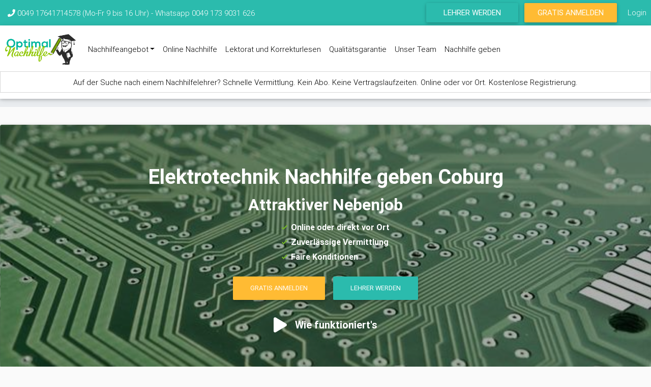

--- FILE ---
content_type: text/html; charset=utf-8
request_url: https://optimalnachhilfe.de/elektrotechnik-nachhilfe-geben-coburg
body_size: 11282
content:
<!DOCTYPE html PUBLIC "-//W3C//DTD XHTML+RDFa 1.0//EN" "http://www.w3.org/MarkUp/DTD/xhtml-rdfa-1.dtd">
<html xmlns="http://www.w3.org/1999/xhtml" xml:lang="de" version="XHTML+RDFa 1.0" dir="ltr" 
  xmlns:og="http://ogp.me/ns#"
  xmlns:content="http://purl.org/rss/1.0/modules/content/"
  xmlns:dc="http://purl.org/dc/terms/"
  xmlns:foaf="http://xmlns.com/foaf/0.1/"
  xmlns:rdfs="http://www.w3.org/2000/01/rdf-schema#"
  xmlns:sioc="http://rdfs.org/sioc/ns#"
  xmlns:sioct="http://rdfs.org/sioc/types#"
  xmlns:skos="http://www.w3.org/2004/02/skos/core#"
  xmlns:xsd="http://www.w3.org/2001/XMLSchema#">

<head profile="http://www.w3.org/1999/xhtml/vocab">

  <!-- Google tag (gtag.js) -->
    <script async src='https://www.googletagmanager.com/gtag/js?id=G-KRCCXG1F21'></script>
    <script>
      window.dataLayer = window.dataLayer || [];
      function gtag(){dataLayer.push(arguments);}
      gtag('js', new Date());

      gtag('config', 'G-KRCCXG1F21');
    </script>  <meta http-equiv="Content-Type" content="text/html; charset=utf-8" />
<link rel="shortcut icon" href="https://optimalnachhilfe.de/sites/optimalnachhilfe.de/files/favicon_3_0.png" type="image/png" />
<meta content="width=device-width, initial-scale=1.0" name="viewport" />
<meta name="description" content="Elektrotechnik Nachhilfe in Coburg geben Suchen Sie bei Ihnen in der Umgebung eine erfüllende Beschäftigung mit guter Bezahlung? Sie möchten viel mehr Studenten und Studentinnen, denen Sie Nachhilfe geben können? Dann schauen Sie sich um. Hier sind Sie genau richtig. Wann und wo Sie möchten vermitteln wir Ihnen unkompliziert Schüler, die Nachhilfe möchten." />
<meta name="keywords" content="Nachhilfe, Einzelunterricht, Nachhilfeunterricht" />
<meta name="generator" content="Drupal 7 (https://www.drupal.org)" />
<link rel="canonical" href="https://optimalnachhilfe.de/elektrotechnik-nachhilfe-geben-coburg" />
<link rel="shortlink" href="https://optimalnachhilfe.de/node/151522" />
<meta property="og:site_name" content="Nachhilfe und Prüfungsvorbereitung" />
<meta property="og:type" content="article" />
<meta property="og:url" content="https://optimalnachhilfe.de/elektrotechnik-nachhilfe-geben-coburg" />
<meta property="og:title" content="Elektrotechnik Nachhilfe geben Coburg" />
  <title>Elektrotechnik Nachhilfe geben Coburg</title>
  <link type="text/css" rel="stylesheet" href="https://optimalnachhilfe.de/sites/optimalnachhilfe.de/files/css/css_xE-rWrJf-fncB6ztZfd2huxqgxu4WO-qwma6Xer30m4.css" media="all" />
<link type="text/css" rel="stylesheet" href="https://optimalnachhilfe.de/sites/optimalnachhilfe.de/files/css/css__LeQxW73LSYscb1O__H6f-j_jdAzhZBaesGL19KEB6U.css" media="all" />
<link type="text/css" rel="stylesheet" href="https://optimalnachhilfe.de/sites/optimalnachhilfe.de/files/css/css_bk_SA6DV1XkCdQP_NBw0rfmxpPsoPWEgtyKs6ageoVM.css" media="all" />
<link type="text/css" rel="stylesheet" href="https://optimalnachhilfe.de/sites/optimalnachhilfe.de/files/css/css_e9Egjyh4N3ZOkwyWEi_HS_OJ2pnApZ7uJckuXpHx1-k.css" media="all" />
<style type="text/css" media="all">
<!--/*--><![CDATA[/*><!--*/
div.main-banner-wrapper{background-image:url(https://optimalnachhilfe.de/sites/optimalnachhilfe.de/files/styles/bannersmall/public/board-453758_640%20%281%29_0.jpg?itok=37VeG4lW);}@media (min-width:544px) and (max-width:992px){div.main-banner-wrapper{background-image:url(https://optimalnachhilfe.de/sites/optimalnachhilfe.de/files/styles/bannermedium/public/board-453758_640%20%281%29_0.jpg?itok=xBWoFxPL);}}@media  (min-width:992px){div.main-banner-wrapper{background-image:url(https://optimalnachhilfe.de/sites/optimalnachhilfe.de/files/styles/bannerlarge/public/board-453758_640%20%281%29_0.jpg?itok=BsRGOWMs);}}

/*]]>*/-->
</style>
<link type="text/css" rel="stylesheet" href="https://optimalnachhilfe.de/sites/optimalnachhilfe.de/files/css/css_FsjTmNJ3DrDyl7_X30spTx-iT6NRI3WwBPPqI9WSoXM.css" media="all" />
<link type="text/css" rel="stylesheet" href="https://optimalnachhilfe.de/sites/optimalnachhilfe.de/files/css/css_45FkjzQkebrFPyOs8wObHDcm8VNQUt0BU3brK4yLLcs.css" media="all" />
  <script type="text/javascript" src="https://ajax.googleapis.com/ajax/libs/jquery/3.3.1/jquery.min.js"></script>

  <script type="text/javascript" src="https://optimalnachhilfe.de/sites/optimalnachhilfe.de/files/js/js_KfL_Iy7S60OFT0rd6x5CW8Kb55RJMUuS0bi3JVzhc2s.js"></script>
<script type="text/javascript" src="//ajax.googleapis.com/ajax/libs/jquery/1.12.4/jquery.min.js"></script>
<script type="text/javascript">
<!--//--><![CDATA[//><!--
window.jQuery || document.write("<script src='/sites/all/modules/jquery_update/replace/jquery/1.12/jquery.min.js'>\x3C/script>")
//--><!]]>
</script>
<script type="text/javascript" src="https://optimalnachhilfe.de/sites/optimalnachhilfe.de/files/js/js_GOikDsJOX04Aww72M-XK1hkq4qiL_1XgGsRdkL0XlDo.js"></script>
<script type="text/javascript" src="//ajax.googleapis.com/ajax/libs/jqueryui/1.10.2/jquery-ui.min.js"></script>
<script type="text/javascript">
<!--//--><![CDATA[//><!--
window.jQuery.ui || document.write("<script src='/sites/all/modules/jquery_update/replace/ui/ui/minified/jquery-ui.min.js'>\x3C/script>")
//--><!]]>
</script>
<script type="text/javascript" src="https://optimalnachhilfe.de/sites/optimalnachhilfe.de/files/js/js_NpQFy4NWHBHFtoJaFKk6AseR-P7p_c-mnqnAKAvjj5g.js"></script>
<script type="text/javascript" src="https://optimalnachhilfe.de/sites/optimalnachhilfe.de/files/js/js_Z8mHe1WLJ13SQzqShf1MXeOvjm473HDalxEP8SC5B_k.js"></script>
<script type="text/javascript" src="https://optimalnachhilfe.de/sites/optimalnachhilfe.de/files/js/js_Lg6I12q8AwSvF8onZ8cO9p1AiRyg03-fjzx1ihXqpsE.js"></script>
<script type="text/javascript" src="https://optimalnachhilfe.de/sites/optimalnachhilfe.de/files/js/js_wuzKuustiDeTUlxPWWurcGzYCc4bUoeCBrrTXKwkmOI.js"></script>
<script type="text/javascript">
<!--//--><![CDATA[//><!--
jQuery.extend(Drupal.settings, {"basePath":"\/","pathPrefix":"","setHasJsCookie":0,"ajaxPageState":{"theme":"find_a_teacher","theme_token":"F8y1HbsqRfj_9Zbc5NZYmO4ll_ykSQ-jhNdOE4m6V8Q","jquery_version":"1.12","jquery_version_token":"nw9pkXxwVvQh2XaK600ArpHtduwmV9mRh4ZkhnzeifQ","js":{"https:\/\/optimalnachhilfe.de\/sites\/optimalnachhilfe.de\/files\/google_tag\/optimalnachhilfe_de\/google_tag.script.js":1,"\/\/ajax.googleapis.com\/ajax\/libs\/jquery\/1.12.4\/jquery.min.js":1,"0":1,"misc\/jquery-extend-3.4.0.js":1,"misc\/jquery-html-prefilter-3.5.0-backport.js":1,"misc\/jquery.once.js":1,"misc\/drupal.js":1,"sites\/all\/modules\/jquery_update\/js\/jquery_browser.js":1,"\/\/ajax.googleapis.com\/ajax\/libs\/jqueryui\/1.10.2\/jquery-ui.min.js":1,"1":1,"sites\/all\/modules\/jquery_update\/replace\/ui\/external\/jquery.cookie.js":1,"sites\/all\/modules\/jquery_update\/replace\/jquery.form\/4\/jquery.form.min.js":1,"misc\/ajax.js":1,"sites\/all\/modules\/jquery_update\/js\/jquery_update.js":1,"sites\/all\/modules\/admin_menu\/admin_devel\/admin_devel.js":1,"sites\/all\/modules\/custom\/modal_bootstrap_api\/js\/modal_bootstrap_api.js":1,"sites\/all\/modules\/custom\/open_classes_teacher_view_filter_format\/js\/open_classes_teacher_view_filter_format.js":1,"sites\/all\/modules\/custom\/views_field_add_appointment\/views_field_add_appointment.js":1,"public:\/\/languages\/de_azPnb9zGrjTEV7ne3nIXJoVI4kpDtMu8ovOABt_arCs.js":1,"misc\/progress.js":1,"sites\/all\/modules\/ctools\/js\/modal.js":1,"sites\/all\/modules\/ctools\/js\/ajax-responder.js":1,"sites\/all\/modules\/custom\/modal_bootstrap_api\/js\/replace\/modal_replace.js":1,"sites\/all\/modules\/custom\/google_maps_map_field_formatter\/js\/google_maps_map_field_formatter.js":1,"sites\/all\/modules\/custom\/blocks_banner_landing_pages\/js\/blocks_banner_landing_pages.js":1,"sites\/all\/modules\/custom\/block_sidebar_register_buttons\/js\/block_sidebar_register_buttons.js":1,"sites\/all\/themes\/find_a_teacher\/mdbootstrap\/popper.min.js":1,"sites\/all\/themes\/find_a_teacher\/mdbootstrap\/bootstrap.min.js":1,"sites\/all\/themes\/find_a_teacher\/mdbootstrap\/mdb.min.js":1,"sites\/all\/themes\/find_a_teacher\/mdbootstrap\/modules\/buttons.js":1,"sites\/all\/themes\/find_a_teacher\/mdbootstrap\/modules\/cards.js":1,"sites\/all\/themes\/find_a_teacher\/mdbootstrap\/modules\/character-counter.js":1,"sites\/all\/themes\/find_a_teacher\/mdbootstrap\/modules\/chips.js":1,"sites\/all\/themes\/find_a_teacher\/mdbootstrap\/modules\/collapsible.js":1,"sites\/all\/themes\/find_a_teacher\/mdbootstrap\/modules\/default-file-input.js":1,"sites\/all\/themes\/find_a_teacher\/mdbootstrap\/modules\/dropdown.js":1,"sites\/all\/themes\/find_a_teacher\/mdbootstrap\/modules\/file-input.js":1,"sites\/all\/themes\/find_a_teacher\/mdbootstrap\/modules\/forms-free.js":1,"sites\/all\/themes\/find_a_teacher\/mdbootstrap\/modules\/material-select.js":1,"sites\/all\/themes\/find_a_teacher\/mdbootstrap\/modules\/mdb-autocomplete.js":1,"sites\/all\/themes\/find_a_teacher\/mdbootstrap\/modules\/preloading.js":1,"sites\/all\/themes\/find_a_teacher\/mdbootstrap\/modules\/range-input.js":1,"sites\/all\/themes\/find_a_teacher\/mdbootstrap\/modules\/scrolling-navbar.js":1,"sites\/all\/themes\/find_a_teacher\/mdbootstrap\/modules\/sidenav.js":1,"sites\/all\/themes\/find_a_teacher\/mdbootstrap\/modules\/smooth-scroll.js":1,"sites\/all\/themes\/find_a_teacher\/mdbootstrap\/modules\/sticky.js":1,"sites\/all\/themes\/find_a_teacher\/js\/lib\/bootstrap-notify.min.js":1,"sites\/all\/themes\/find_a_teacher\/js\/optimalnachhilfe_ajax_command_bootstrap_notify.js":1,"sites\/all\/themes\/find_a_teacher\/mdbootstrap\/mdbootstrap_initialize.js":1},"css":{"modules\/system\/system.base.css":1,"modules\/system\/system.menus.css":1,"modules\/system\/system.messages.css":1,"modules\/system\/system.theme.css":1,"misc\/ui\/jquery.ui.core.css":1,"misc\/ui\/jquery.ui.theme.css":1,"modules\/comment\/comment.css":1,"sites\/all\/modules\/date\/date_api\/date.css":1,"sites\/all\/modules\/date\/date_popup\/themes\/datepicker.1.7.css":1,"sites\/all\/modules\/date\/date_repeat_field\/date_repeat_field.css":1,"modules\/field\/theme\/field.css":1,"sites\/all\/modules\/logintoboggan\/logintoboggan.css":1,"sites\/all\/modules\/custom\/modal_bootstrap_api\/css\/modal_bootstrap_api.css":1,"modules\/node\/node.css":1,"modules\/search\/search.css":1,"sites\/all\/modules\/custom\/slider_form_element\/css\/slider_form_element.css":1,"sites\/all\/modules\/custom\/todos\/todos_form.css":1,"modules\/user\/user.css":1,"sites\/all\/modules\/custom\/views_field_add_appointment\/views_field_add_appointment.css":1,"sites\/all\/modules\/custom\/views_field_change_class_status\/views_field_change_class_status.css":1,"sites\/all\/modules\/custom\/views_field_class_infos_price_hours\/views_field_class_infos_price_hours.css":1,"sites\/all\/modules\/custom\/views_field_class_region_and_radius\/css\/views_field_class_region_and_radius.css":1,"sites\/all\/modules\/custom\/views_field_hour_statistics\/views_field_hour_statistics.css":1,"sites\/all\/modules\/custom\/views_field_online_possible\/css\/views_field_online_possible.css":1,"sites\/all\/modules\/custom\/views_field_pricing_package_student_dashboard\/views_field_pricing_package_student_dashboard.css":1,"sites\/all\/modules\/custom\/views_field_teacher_next_appointment\/views_field_teacher_next_appointment.css":1,"sites\/all\/modules\/custom\/views_field_user_teaser\/views_field_user_teaser.css":1,"sites\/all\/modules\/custom\/views_plugin_format_tag_cloud\/css\/style_for_tags.css":1,"sites\/all\/modules\/youtube\/css\/youtube.css":1,"sites\/all\/modules\/views\/css\/views.css":1,"sites\/all\/modules\/ckeditor\/css\/ckeditor.css":1,"sites\/all\/modules\/ctools\/css\/ctools.css":1,"sites\/all\/modules\/ctools\/css\/modal.css":1,"sites\/all\/modules\/panels\/css\/panels.css":1,"sites\/all\/modules\/custom\/google_maps_map_field_formatter\/css\/google_maps_map_field_formatter.css":1,"sites\/all\/modules\/custom\/block_testimonials\/css\/block_testimonials.css":1,"0":1,"sites\/all\/modules\/custom\/blocks_banner_landing_pages\/css\/blocks_banner_landing_pages.css":1,"sites\/all\/modules\/custom\/block_sidebar_register_buttons\/css\/block_sidebar_register_buttons.css":1,"sites\/all\/modules\/custom\/css_taxonomy_google_hidden_pages_pages\/css_taxonomy_pages.css":1,"sites\/all\/modules\/custom\/css_taxonomy_google_hidden_pages_pages\/css_taxonomy_pages_optimalnachhilfe.css":1,"sites\/all\/modules\/custom\/css_taxonomy_google_hidden_pages_pages\/css_google_hidden_page.css":1,"sites\/all\/themes\/find_a_teacher\/mdbootstrap\/bootstrap.min.css":1,"sites\/all\/themes\/find_a_teacher\/mdbootstrap\/mdb.min.css":1,"sites\/all\/themes\/find_a_teacher\/mdbootstrap\/mdbootstrap_overwrites.css":1,"sites\/all\/themes\/find_a_teacher\/css\/menu.css":1,"sites\/all\/themes\/find_a_teacher\/css\/custom.css":1,"sites\/all\/themes\/find_a_teacher\/fontawesome\/fontawesome.all.css":1,"sites\/all\/themes\/find_a_teacher\/css\/messages.css":1,"sites\/all\/themes\/find_a_teacher\/css\/teacher-listing.css":1,"sites\/all\/themes\/find_a_teacher\/css\/banner.css":1,"sites\/all\/themes\/find_a_teacher\/css\/crm_tutoring_statusses.css":1}},"CToolsModal":{"loadingText":"Wird geladen ...","closeText":"Fenster schlie\u00dfen","closeImage":"\u003Cimg typeof=\u0022foaf:Image\u0022 src=\u0022https:\/\/optimalnachhilfe.de\/sites\/all\/modules\/ctools\/images\/icon-close-window.png\u0022 alt=\u0022Fenster schlie\u00dfen\u0022 title=\u0022Fenster schlie\u00dfen\u0022 \/\u003E","throbber":"\u003Cimg typeof=\u0022foaf:Image\u0022 src=\u0022https:\/\/optimalnachhilfe.de\/sites\/all\/modules\/ctools\/images\/throbber.gif\u0022 alt=\u0022Laden\u0022 title=\u0022Wird geladen ...\u0022 \/\u003E"},"better_exposed_filters":{"views":{"region_view_footer":{"displays":{"block":{"filters":[]}}}}}});
//--><!]]>
</script>

  <script>
    new WOW().init();
  </script>
  <script defer src="https://use.fontawesome.com/releases/v5.6.3/js/all.js" integrity="sha384-EIHISlAOj4zgYieurP0SdoiBYfGJKkgWedPHH4jCzpCXLmzVsw1ouK59MuUtP4a1" crossorigin="anonymous"></script>
</head>

<body class="html not-front not-logged-in one-sidebar sidebar-first page-node page-node- page-node-151522 node-type-google-hidden-page domain-regensburgnachhilfe-de" >
    <div id="skip-link">
    <a href="#main-content" class="element-invisible element-focusable">Direkt zum Inhalt</a>
  </div>
    <div class="region region-page-top">
    <noscript aria-hidden="true"><iframe src="https://www.googletagmanager.com/ns.html?id=GTM-KL6XX4N" height="0" width="0" style="display:none;visibility:hidden"></iframe></noscript>
  </div>
  
<div id="optimalnachhilfe-wrapper">
      <div id="top-nav-wrapper-anonymous" class="default-color">
      <div id="contact-section-navbar" class="d-none d-sm-block">
        <div id="hotline-desktop" class="d-none d-lg-block col-12">
          <i class="fas fa-phone" aria-hidden="true"></i> 0049 17641714578 (Mo-Fr 9 bis 16
          Uhr) - <a href="/whatsapp" target="_blank">Whatsapp 0049 173 9031 626</a>
        </div>

        <div id="hotline-mobile" class="d-block d-lg-none col-12">
          <a data-html="true" data-toggle="tooltip" data-placement="bottom" title='<a href="tel:+4917641714578"><i class="fas fa-phone" aria-hidden="true"></i> 0049 17641714578 (Mo-Fr 9 bis 16 Uhr)</a>'>
            <i class="fas fa-phone" aria-hidden="true"></i>
          </a>
          -
          <a data-html="true" data-toggle="tooltip" data-placement="bottom" title='<a href="/whatsapp" target="_blank">Whatsapp 0049 173 9031 626</a>'>
            WhatsApp
          </a>
          -
          <a href="/kontakt">Email</a>
        </div>
      </div>

      <!--     DESKTOP VIEW     -->
      <div id="registration-buttons">
        <a href="https://optimalnachhilfe.de/teacher/register" class="col-5 btn btn-sm btn-default d-none d-sm-block">Lehrer
          werden</a>
        <a href="https://optimalnachhilfe.de/student/register" class="col-5 btn-warning btn-sm btn d-none d-sm-block">Gratis
          Anmelden</a>
        <a id="login-icon" class="col-2 d-none d-sm-block" href="https://optimalnachhilfe.de/user/login">Login</a>
      </div>

      <!--     MOBILE VIEW     -->
      <div id="mobile-view-registration-buttons" class="d-flex justify-content-center d-sm-none">
        <!-- Contact dropdown -->
        <button id="contact-drop-down" class="btn btn-link dropdown default-color col-3" type="button" data-toggle="dropdown" aria-haspopup="true" aria-expanded="false">
          <i id="contact-dropdown-icon" style="font-size: 2em;" class="far fa-envelope" aria-hidden="true"></i>
        </button>

        <div id="contact-dropdown" class="dropdown-menu">
          <a class="dropdown-item" href="#"><i class="fas fa-phone" aria-hidden="true"></i> 0049 17641714578            (Mo-Fr 9 bis 16 Uhr)</a>
          <a class="dropdown-item" href="/whatsapp" target="_blank"><i class="fab fa-whatsapp"></i> Whatsapp 0049 173 9031 626</a>
          <a class="dropdown-item" href="/kontakt" target="_blank"><i class="far fa-envelope"></i> Kontakt</a>
        </div>
        <a href="https://optimalnachhilfe.de/student/register" class="col-4 btn-warning btn-sm btn" id="header-nav-student-registration">Gratis
          Anmelden</a>
        <a id="login-btn" class="btn btn-link col-3" href="https://optimalnachhilfe.de/user/login"><i style="font-size: 1.7em;" class="fas fa-sign-in-alt"></i></a>
      </div>


    </div>

  

  <nav id="main-menu-navigation" class="navbar sticky-top navbar-expand-md navbar-light white double-nav scrolling-navbar">
    <div class="d-flex flex-row">
      <div id="links-wrapper-navigation" class="container-fluid row">
        <div class="navbar-header">
          <a class="navbar-brand" href="https://optimalnachhilfe.de/">
            <img src="https://optimalnachhilfe.de/sites/all/themes/find_a_teacher/images/logo_ON.png" alt="Startseite" style="height: 60px;" />
          </a>
        </div>
        <button class="navbar-toggler ml-auto" type="button" data-toggle="collapse" data-target="#mainMenuLinks" aria-controls="navbarSupportedContent" aria-expanded="false" aria-label="Toggle navigation">
          <span class="navbar-toggler-icon"></span>
        </button>
        <div class="collapse navbar-collapse " id="mainMenuLinks">
          



<ul class="navbar-nav">
        <li class="nav-item ">
                    <li class="nav-item dropdown">
                <a class="nav-link dropdown-toggle" href="#" id="navbarDropdownMenuLink-1" data-toggle="dropdown"
                   aria-haspopup="true" aria-expanded="false"> Nachhilfeangebot</a>
                <div class="dropdown-menu" aria-labelledby="navbarDropdownMenuLink-1">
                    <a href="/unser-nachhilfeangebot" class="dropdown-item">Nachhilfeangebot</a><a href="/nachhilfe/studenten" class="dropdown-item">Uni Nachhilfe</a><a href="/online-repetitorium" class="dropdown-item">Online Repetitorium</a><a href="/abiturvorbereitung-und-pr%C3%BCfungsvorbereitung" class="dropdown-item">Abiturvorbereitung</a><a href="/sprachkurse" class="dropdown-item">Sprachkurse</a><a href="/preise" class="dropdown-item">Preise</a>                </div>
            </li>
                    </li>
            <li class="nav-item ">
        <a href="/online-nachhilfe" class="nav-link">Online Nachhilfe</a>        </li>
            <li class="nav-item ">
        <a href="/lektorat-und-korrekturlesen" class="nav-link">Lektorat und Korrekturlesen</a>        </li>
            <li class="nav-item ">
        <a href="/qualit%C3%A4tsgarantie" class="nav-link">Qualitätsgarantie</a>        </li>
            <li class="nav-item ">
        <a href="/unser-team" class="nav-link">Unser Team</a>        </li>
            <li class="nav-item ">
        <a href="/nachhilfe-geben" class="nav-link">Nachhilfe geben</a>        </li>
        </ul>        </div>
      </div>
          </div>
    <div id = "urgent-news-bar" class="col-12"> <a href="https://optimalnachhilfe.de/online-nachhilfe">Auf der Suche nach einem Nachhilfelehrer? Schnelle Vermittlung. Kein Abo. Keine Vertragslaufzeiten. Online oder vor Ort. Kostenlose Registrierung.</a></div>  </nav>


      <div id="sub-navigation-region">
      <h2 class="element-invisible">Sie sind hier</h2><div class="breadcrumb"><a href="/">Startseite</a></div>    </div>
  


      <div id="banner-region-wrapper" class="col-12">
        <div class="region region-banner">
    <div id="block-blocks-banner-landing-pages-banner-landing" class="block block-blocks-banner-landing-pages">

    
  <div class="content">
     
 
    <div class="main-banner-wrapper card card-image ">
          <div class="rgba-black-light">
             <div class=" white-text text-center py-5 px-4 ">
              <h1 class="card-title h1-responsive "><b>Elektrotechnik Nachhilfe geben Coburg</b></h1>
              <h2 id="subtitle-landing2" class="h2-responsive"><b>Attraktiver Nebenjob</b></h2>
              
              <div class="row d-flex justify-content-center align-items-center">                      
                      <ul class="check_list justify-content-start text-left mb-3"><li><b>Online oder direkt vor Ort</b></li><li><b>Zuverlässige Vermittlung</b></li><li><b>Faire Konditionen</b></li></ul>                   
               </div>
               <div class="col-12">
                <a href="/student/register" class="btn btn-warning wow waves-effect fadeInDown" data-wow-delay="0.4s">Gratis Anmelden</a>
                <a href="/lehrer/register" class="btn btn-default wow fadeInDown" data-wow-delay="0.4s">Lehrer werden</a>     
               </div>
              <a data-toggle="modal" data-target="#modal1" class="row d-flex justify-content-center align-items-center mt-2">
                   <div class="fas fa-3x fa-play px-2"> </div>
                   <h3 id ="howitworks" class="h2-responsive px-2 mt-2"> <b> Wie funktioniert's</b></h3>
              </a>
          </div>
       </div>
    </div>
    
     <!--Modal: Name-->
    <div class="modal fade" id="modal1" tabindex="-1" role="dialog" aria-labelledby="myModalLabel" aria-hidden="true">
      <div class="modal-dialog modal-lg" role="document">

        <!--Content-->
        <div class="modal-content">
          <!--Body-->
          <div class="modal-body mb-0 p-0">
          
            <div class="embed-responsive embed-responsive-16by9 z-depth-1-half">
              <iframe width="560" height="315" src="https://www.youtube.com/embed/5povRr1xaNE" 
              frameborder="0" allow="accelerometer; autoplay; encrypted-media; gyroscope; picture-in-picture" allowfullscreen></iframe>
            </div>
            
          </div>

          <!--Footer-->
         <div class="wrapper-video-iframe mt-3 row  justify-content-center">
          <span > Melde dich jetzt an und bekomme ein gratis Erstgespräch </span>
         </div>
         <div class="modal-footer justify-content-center row">
                              <a href="/student/register" class="btn btn-warning wow waves-effect fadeInDown" data-wow-delay="0.4s">Gratis Anmelden</a>
                  <a href="/lehrer/register" class="btn btn-default wow fadeInDown" data-wow-delay="0.4s">Lehrer werden</a>     
          </div>

        </div>
        <!--/.Content-->

      </div>
    </div>
    <!--Modal: Name-->  
</div>
    
    
    
      </div>
</div>
  </div>
    </div>
  

  <!-- Header
  ================================================== -->
  <div id="main-page" class="container">
    <div class="main-page-header" class="container">
      <!-- Header -->
      <div id="header" class="row">
        <div id="contact-wrapper" class="col-12 pull-right">
                  </div>

      </div>
    </div>

    <div class="container">
          </div>


    
    
    
    <div id="sidebar-and-content-wrapper" class="row">
              <div class="col-xs-12 col-md-3" id="sidebar-first">
            <div class="region region-sidebar-first">
    <div id="block-block-sidebar-register-buttons-block-sidebar-register-buttons" class="block block-block-sidebar-register-buttons">

    
  <div class="content">
    <div id="block_register_buttons" class="container row d-flex ">

  <div class="btn btn-warning wow waves-effect fadeInDown col-12" id="orangebutton"><a href="/student/register" target="_self">Gratis anmelden</a></div>
    <ul class="check_list  d-none d-md-block">
      <li>Gratis Anmelden</li>
      <li>Stunden buchen</li>
      <li>Nachhilfe beginnt!</li>
    </ul>

  <div class="btn btn-default col-12"><a href="/teacher/register" target="_self">Nachhilfe geben</a></div>
    <ul class="check_list d-none d-md-block">
      <li>Freie Auftragswahl</li>
      <li>Schnelle Vermittlung</li>
      <li>Unkompliziert und zuverlässig</li>
    </ul>
</div>  </div>
</div>
  </div>
        </div>
      
      

      <div id="content" class="col-xs-12 col-md-9">
          <div class="region region-content">
    <div id="block-system-main" class="block block-system">

    
  <div class="content">
    <div  itemscope="" itemtype="http://schema.org/JobPosting" about="/elektrotechnik-nachhilfe-geben-coburg" typeof="sioc:Item foaf:Document" class="ds-1col node node-google-hidden-page view-mode-full clearfix">

  
  <div class="field field-name-body field-type-text-with-summary field-label-hidden"><div class="field-items"><div class="field-item even" property="content:encoded"><span class="d-none" itemprop="title">Nachhilfelehrer</span>

                    <div itemprop="description"><html><body><h2>Elektrotechnik Nachhilfe in Coburg geben</h2>
<p>Suchen Sie bei Ihnen in der Umgebung eine erfüllende Beschäftigung mit guter Bezahlung? Sie möchten viel mehr Studenten und Studentinnen, denen Sie Nachhilfe geben können? Dann schauen Sie sich um. Hier sind Sie genau richtig. Wann und wo Sie möchten vermitteln wir Ihnen unkompliziert Schüler, die Nachhilfe möchten.</p>
<ul class="circle_list"><li>Elektrotechnik Privat-Nachhilfe geben</li>
<li>Geld verdienen in Coburg</li>
<li>Elektrotechnik Nachhilfe geben in Coburg</li>
<li>Elektrotechnik Nachhilfe geben in vielen Städten Deutschlands</li>
</ul><p>Falls Sie in der Vergangenheit Tutorien geleitet - Erfahrung im Nachhilfe geben ist vorteilhaft indessen keine Voraussetzung. Um ein optimaler Tutor zu werden, hat für uns Vorrang, ob Sie gute Qualifikationen nachweisen können. Eine gute Zusammenarbeit wertschätzen wir sehr. <strong>Elektrotechnik Nachhilfe geben</strong> hilft anderen Schülern. Geben Sie Nachhilfe in Coburg sowie als Online Nachhilfe-Tutor.</p>
<div>
<h2>Coburg: Elektrotechnik Nachhilfe geben</h2>
<p>Entscheiden Sie selbst wo die Prüfungsvorbereitung stattfinden soll. Geben Sie Ihre Kenntnisse aus dem Studium weiter plus werden Sie gut vergütet.</p>
</div>
<ul class="arrow_list"><li>Geprüfter Nachhilfelehrer werden</li>
<li>Nachhilfe geben in Coburg</li>
<li>Elektrotechnik Einzelnachhilfe geben</li>
<li>Elektrotechnik Nachhilfe geben und fair bezahlt werden</li>
</ul><p>Wir sind Ihr Backup bei jeglichen Fragen rund um das Thema Nachhilfe. Melden Sie sich unverbindlich als Nachhilfelehrer an und werden Sie Elektrotechnik Tutor in Coburg. Wir unterrichten Schüler aller Ausbildungsniveaus am Land und in der Stadt. Sie haben die Wahl!</p>
<h2>Nebenjob als Elektrotechnik Privatlehrer</h2>
<p>Wir suchen immer begeisterte Nachhilfelehrer, die <strong>Elektrotechnik Nachhilfe in Coburg geben</strong> möchten. Wie werden Sie Nachhilfelehrer? Gleich Online bewerben anschließend überprüfen unsere Ansprechpartner Ihren Lebenslauf. Bald beginnen Sie mit Nachhilfe vor Ort oder als Online Lehrer. Werden Sie Elektrotechnik Privat-Lehrer in Coburg: Wann und wo Sie möchten. <strong>Elektrotechnik Nachhilfe geben</strong> in ganz Deutschland!</p></body></html>
                    </div>

                    <span class="d-none" itemprop="jobImmediateStart">TRUE</span>

                    <div class="d-none" itemprop= "jobLocation" itemscope itemtype ="http://schema.org/Place">
                         <div class="d-none" itemprop= "address" itemscope itemtype ="https://schema.org/PostalAddress">

                          <span class="d-none" itemprop= "addressLocality">Elektrotechnik Nachhilfe geben Coburg</span>
                           <span class="d-none" itemprop= "addressCountry">DE</span>

                         </div>
                    </div>

                    <span class="d-none" itemprop= "jobLocationType">TELECOMMUTE</span>

                    <div class="d-none" itemprop= "hiringOrganization" itemscope itemtype ="http://schema.org/Organization">
                      <span class="d-none" itemprop="name">OptimalNachhilfe</span>
                      <span class = "d-none" itemprop ="sameAs">https://optimalnachhilfe.de</span >
                    </div >

                    <span class="d-none" itemprop = "datePosted" > 2014-04-29</span >
                    <span class="d-none" itemprop = "validThrough" > 2027-01-01 </span >

                    <div class="d-none" itemprop = "baseSalary" itemscope itemtype = "http://schema.org/MonetaryAmount" >
                      <span class="d-none" itemprop = "currency" >EUR</span >
                      <div class="d-none" itemprop = "value" itemscope itemtype = "http://schema.org/QuantitativeValue" >
                          <span class="d-none" itemprop = "minValue" > 15.00</span >
                          <span class="d-none" itemprop = "maxValue" > 30.00</span >
                          <span class="d-none" itemprop = "unitText" > HOUR</span >
                      </div >
                    </div >

                    <span class = "d-none" itemprop = "employmentType" > CONTRACTOR</span > </div></div></div><div class="field field-name-block-testimonial field-type-ds field-label-hidden"><div class="field-items"><div class="field-item even"><section class="text-center my-5 p-1">
  <!-- Section heading -->
  <h2 class="responsive my-5">Was unsere Kunden sagen</h2><p class="star-testimonial"><i class="fas fa-star amber-text"></i><i class="fas fa-star amber-text"></i><i class="fas fa-star amber-text"></i><i class="fas fa-star amber-text"></i><i class="fas fa-star-half-alt amber-text"></i></p>
  <!-- Section description -->
  <p class="w-responsive mx-auto mb-5" 
   ><span >4,7</span>/5 von <span>151</span> Rezensionen</p>
  <!-- Grid row -->
  
    <div class="row d-flex justify-content-center">
<div class="col-lg-4 col-md-12 mb-lg-0 mb-4">
      <!--Card-->
      <div class="card testimonial-card">
        <!--Background color-->
        <div class="card-up light-green lighten-1"></div>
        <!--Avatar-->
        <div class="avatar mx-auto white">
          <img src="https://storage.googleapis.com/optimalnachhilfepictures/men1.jpg" class="rounded-circle img-fluid">
        </div>
        <div class="card-body">
          <!--Name-->
          <h4 class="font-weight-bold mb-4">Tobias, Student Pädagogik, Universität Wuppertal</h4>
          <hr>
          <!--Quotation-->
          <p class="dark-grey-text mt-4"><svg class="svg-inline--fa fa-quote-left fa-w-16 pr-2" aria-hidden="true" data-prefix="fas" data-icon="quote-left" role="img" xmlns="http://www.w3.org/2000/svg" viewBox="0 0 512 512" data-fa-i2svg=""><path fill="currentColor" d="M464 256h-80v-64c0-35.3 28.7-64 64-64h8c13.3 0 24-10.7 24-24V56c0-13.3-10.7-24-24-24h-8c-88.4 0-160 71.6-160 160v240c0 26.5 21.5 48 48 48h128c26.5 0 48-21.5 48-48V304c0-26.5-21.5-48-48-48zm-288 0H96v-64c0-35.3 28.7-64 64-64h8c13.3 0 24-10.7 24-24V56c0-13.3-10.7-24-24-24h-8C71.6 32 0 103.6 0 192v240c0 26.5 21.5 48 48 48h128c26.5 0 48-21.5 48-48V304c0-26.5-21.5-48-48-48z"></path></svg><!-- <i class="fas fa-quote-left pr-2"></i> -->Der Übergang von der Oberstufe zu den Klausuren an der Uni ist mir schwer gefallen. Mein Nachhilfelehrer in den ersten zwei Semestern an der Uni hat mir sehr geholfen und mich dabei unterstützt, geeignete Lernmethoden fürs Studium zu entwickeln.</p>
        </div>
      </div>
      <!--Card-->
    </div>
<!--Grid column-->
    <div class="col-lg-4 col-md-6 mb-md-0 mb-4">
      <!--Card-->
      <div class="card testimonial-card">
        <!--Background color-->
        <div class="card-up light-green lighten-1">
        </div>
        <!--Avatar-->
        <div class="avatar mx-auto white">
          <img src="https://storage.googleapis.com/optimalnachhilfepictures/women1.jpg" class="rounded-circle img-fluid">
        </div>
        <div class="card-body">
          <!--Name-->
          <h4 class="font-weight-bold mb-4">Laura, Maschinenbau, TU München</h4>
          <hr>
          <!--Quotation-->
          <p class="dark-grey-text mt-4"><svg class="svg-inline--fa fa-quote-left fa-w-16 pr-2" aria-hidden="true" data-prefix="fas" data-icon="quote-left" role="img" xmlns="http://www.w3.org/2000/svg" viewBox="0 0 512 512" data-fa-i2svg=""><path fill="currentColor" d="M464 256h-80v-64c0-35.3 28.7-64 64-64h8c13.3 0 24-10.7 24-24V56c0-13.3-10.7-24-24-24h-8c-88.4 0-160 71.6-160 160v240c0 26.5 21.5 48 48 48h128c26.5 0 48-21.5 48-48V304c0-26.5-21.5-48-48-48zm-288 0H96v-64c0-35.3 28.7-64 64-64h8c13.3 0 24-10.7 24-24V56c0-13.3-10.7-24-24-24h-8C71.6 32 0 103.6 0 192v240c0 26.5 21.5 48 48 48h128c26.5 0 48-21.5 48-48V304c0-26.5-21.5-48-48-48z"></path></svg><!-- <i class="fas fa-quote-left pr-2"></i> -->Mein Nachhilfelehrer war sehr hilfsbereit. Die Vermittlung war schnell und leicht. Er hat mich das ganze Semester begleitet und gezielt auf meine Prüfungen (HM1/HM2 und Technische Mechanik) vorbereitet!</p>
        </div>
      </div>
      <!--Card-->
    </div>
    <div class="col-lg-4 col-md-6">
      <!--Card-->
      <div class="card testimonial-card">
        <!--Background color-->
        <div class="card-up light-green lighten-1"></div>
        <!--Avatar-->
        <div class="avatar mx-auto white">
          <img src="https://storage.googleapis.com/optimalnachhilfepictures/women2.jpg" class="rounded-circle img-fluid">
        </div>
        <div class="card-body">
          <!--Name-->
          <h4 class="font-weight-bold mb-4">Maria, Studentin Psychologie, Uni Bayreuth</h4>
          <hr>
          <!--Quotation-->
          <p class="dark-grey-text mt-4"><svg class="svg-inline--fa fa-quote-left fa-w-16 pr-2" aria-hidden="true" data-prefix="fas" data-icon="quote-left" role="img" xmlns="http://www.w3.org/2000/svg" viewBox="0 0 512 512" data-fa-i2svg=""><path fill="currentColor" d="M464 256h-80v-64c0-35.3 28.7-64 64-64h8c13.3 0 24-10.7 24-24V56c0-13.3-10.7-24-24-24h-8c-88.4 0-160 71.6-160 160v240c0 26.5 21.5 48 48 48h128c26.5 0 48-21.5 48-48V304c0-26.5-21.5-48-48-48zm-288 0H96v-64c0-35.3 28.7-64 64-64h8c13.3 0 24-10.7 24-24V56c0-13.3-10.7-24-24-24h-8C71.6 32 0 103.6 0 192v240c0 26.5 21.5 48 48 48h128c26.5 0 48-21.5 48-48V304c0-26.5-21.5-48-48-48z"></path></svg><!-- <i class="fas fa-quote-left pr-2"></i> -->Das online Lektorat für meine Masterarbeit war super. Der Austausch von Dokumenten war ganz einfach und vor allem die inhaltliche Unterstützung bei meinen statistische Analysen über SPSS war sehr hilfreich!</p>
        </div>
      </div>
      <!--Card-->
    </div>
    </div>
  <!-- Grid row -->
</section></div></div></div></div>

  </div>
</div>
<div id="block-blocks-teacher-listings-teacher-listing" class="block block-blocks-teacher-listings">

    
  <div class="content">
      </div>
</div>
<div id="block-block-weiteres-angebot-block-weiteres-angebot" class="block block-block-weiteres-angebot">

    <h2><div class="view-header"><div class="headline no-margin"><h4>Weiteres Angebot</h4></div></div></h2>
  
  <div class="content">
    <div class="view-content"><span class="badge badge-pill badge-light mb-2 mr-2 "><div class="views-field views-field-title"><span class="field-content"><a class="tag_cloud_link" href="/nachhilfe-bad-windsheim">Nachhilfe Bad Windsheim</a></span></div></span><span class="badge badge-pill badge-light mb-2 mr-2 "><div class="views-field views-field-title"><span class="field-content"><a class="tag_cloud_link" href="/nachhilfe/erlangen/studenten">Nachhilfe für Studenten in Erlangen</a></span></div></span><span class="badge badge-pill badge-light mb-2 mr-2 "><div class="views-field views-field-title"><span class="field-content"><a class="tag_cloud_link" href="/nachhilfe-in/wiener-neustadt/englisch">Englisch Nachhilfe in Wiener Neustadt</a></span></div></span><span class="badge badge-pill badge-light mb-2 mr-2 "><div class="views-field views-field-title"><span class="field-content"><a class="tag_cloud_link" href="/russisch-unterricht-grafing">Russisch Unterricht Grafing</a></span></div></span><span class="badge badge-pill badge-light mb-2 mr-2 "><div class="views-field views-field-title"><span class="field-content"><a class="tag_cloud_link" href="/nachhilfe-politikwissenschaft-der-johannes-gutenberg-universit%C3%A4t-mainz">Nachhilfe in Politikwissenschaft an der Johannes Gutenberg-Universität Mainz</a></span></div></span><span class="badge badge-pill badge-light mb-2 mr-2 "><div class="views-field views-field-title"><span class="field-content"><a class="tag_cloud_link" href="/nachhilfe-bauingenieurwesen-der-technischen-universit%C3%A4t-berlin">Nachhilfe in Bauingenieurwesen an der Technischen Universität Berlin</a></span></div></span><span class="badge badge-pill badge-light mb-2 mr-2 "><div class="views-field views-field-title"><span class="field-content"><a class="tag_cloud_link" href="/deutsch-sprachkurs-selb">Deutsch Sprachkurs Selb</a></span></div></span><span class="badge badge-pill badge-light mb-2 mr-2 "><div class="views-field views-field-title"><span class="field-content"><a class="tag_cloud_link" href="/studentenjob-salzgitter-nachhilfelehrer-buchf%C3%BChrung-rechnungswesen">Studentenjob in Salzgitter, Nachhilfelehrer Buchführung / Rechnungswesen</a></span></div></span><span class="badge badge-pill badge-light mb-2 mr-2 "><div class="views-field views-field-title"><span class="field-content"><a class="tag_cloud_link" href="/einzelnachhilfe-stein-bei-n%C3%BCrnberg">Einzelnachhilfe Stein bei Nürnberg</a></span></div></span><span class="badge badge-pill badge-light mb-2 mr-2 "><div class="views-field views-field-title"><span class="field-content"><a class="tag_cloud_link" href="/nachhilfe/uni/pharmakologie">Nachhilfe Pharmazie</a></span></div></span><span class="badge badge-pill badge-light mb-2 mr-2 "><div class="views-field views-field-title"><span class="field-content"><a class="tag_cloud_link" href="/einzelnachhilfe-mallersdorf-pfaffenberg">Einzelnachhilfe Mallersdorf-Pfaffenberg</a></span></div></span><span class="badge badge-pill badge-light mb-2 mr-2 "><div class="views-field views-field-title"><span class="field-content"><a class="tag_cloud_link" href="/spss-nachhilfe-geben-neu-ulm">SPSS Nachhilfe geben Neu-Ulm</a></span></div></span><span class="badge badge-pill badge-light mb-2 mr-2 "><div class="views-field views-field-title"><span class="field-content"><a class="tag_cloud_link" href="/nachhilfe/erlangen/chemie">Nachhilfe in Chemie in Erlangen</a></span></div></span><span class="badge badge-pill badge-light mb-2 mr-2 "><div class="views-field views-field-title"><span class="field-content"><a class="tag_cloud_link" href="/mikro%C3%B6konomie-nachhilfe-erfurt">Mikroökonomie Nachhilfe in Erfurt</a></span></div></span><span class="badge badge-pill badge-light mb-2 mr-2 "><div class="views-field views-field-title"><span class="field-content"><a class="tag_cloud_link" href="/russisch-sprachkurs-wolfratshausen">Russisch Sprachkurs Wolfratshausen</a></span></div></span><span class="badge badge-pill badge-light mb-2 mr-2 "><div class="views-field views-field-title"><span class="field-content"><a class="tag_cloud_link" href="/deutsch-als-fremdsprache-unterricht-unterhaching">Deutsch als Fremdsprache Unterricht Unterhaching</a></span></div></span></div>  </div>
</div>
<div id="block-block-58" class="block block-block">

    
  <div class="content">
    <div class="container" id="free-registration">
    <!-- Grid row -->
        <div class="row mb-4">

                <!-- Grid column -->
                <div class="column  col-md-12 px-2" >
                <a href="/student/register">
                        <!--Card Primary-->
                        <div class="view overlay grey lighten-5 z-depth-2 ">
                            <div class="card-body green-text">
                                <h3 class="font-weight-bold mb-3" > Gratis anmelden </h3>
                                <ul class="check_list">
                                    <li>Melde dich jetzt gratis und unverbindlich an.</li>
                                    <li>Buche 6, 12, 18 oder 30 Stunden Nachhilfeunterricht.</li>
                                    <li>Individuelle und flexible Terminvereinbarung mit deinem Lehrer, entweder direkt vor Ort oder via Webkonferenz.</li>
                                </ul>
                                    <div class="mask flex-center rgba-green-strong">
                                        <p class="white-text">Gratis anmelden</p>
                                    </div>
                            </div>
                            <!--/.Card Primary-->
                        </div>
                	</a>
                </div>
                <!-- Grid column -->
        </div>
        <!-- Grid row-->
</div>
<!-- Grid  -->  </div>
</div>
<div id="block-block-178" class="block block-block">

    
  <div class="content">
    <div id="sprachkurse-unsere-referenzen" class="container py-5">
    <h2 class="font-weight-bold mb-4">Unsere Erfahrungen mit Nachhilfe </h2>
    <p>Wir helfen Studenten mit Nachhilfe, sowie Lektorat und Korrekturlesen von Bachelorarbeiten und Masterarbeiten und bei der Abiturvorbereitung. Unsere Studenten sind von verschiedenen Universitäten und Fachhochschulen in ganz Deutschland.</p>
    <p>Unter anderem an:</p>
    <div class="row ">
        <div class="col-lg-3 col-md-6 my-2 ">
            <img src="https://storage.googleapis.com/optimalnachhilfepictures/partneruniversity/DETU_Logo_lang_RGB_rot.png" alt="Unsere Referenzen" class="rounded">
        </div>
        <div class="col-lg-3 col-md-6 my-2">
            <img src="https://storage.googleapis.com/optimalnachhilfepictures/partneruniversity/DEUni_Bayreuth_Logo%5B1%5D_2_0.JPG" alt="Unsere Referenzen" class="rounded">
        </div>
        <div class="col-lg-3 col-md-6 my-2">
            <img src="https://storage.googleapis.com/optimalnachhilfepictures/partneruniversity/DEbergische-logo.gif" alt="Unsere Referenzen" class="rounded">
        </div>
        <div class="col-lg-3 col-md-6 my-2">
            <img src="https://storage.googleapis.com/optimalnachhilfepictures/partneruniversity/DE_berlinfrei.png" alt="Unsere Referenzen" class="rounded">
        </div>
    </div>
</div>  </div>
</div>
  </div>
      </div>

          </div>
  </div>
</div>


<!-- Footer
================================================== -->

<!-- Footer -->
<footer id="footer" class="page-footer font-small stylish-color-dark pt-4">

  <!-- Footer Links -->
  <div class="container text-center text-md-left">

    <!-- Grid row -->
    <div class="row">

      <div class="col-md-4 mx-auto">
          <div class="region region-footer-firstcolumn">
    <div id="block-block-270" class="block block-block">

    <h2>Unsere Fächer</h2>
  
  <div class="content">
    <div><a href="https://optimalnachhilfe.de/nachhilfe/biologie">Biologie / Biochemie</a></div>

<div><a href="https://optimalnachhilfe.de/nachhilfe/buchfuehrung-rechnungswesen">Buchführung / Rechnungswesen</a></div>

<div><a href="https://optimalnachhilfe.de/nachhilfe/chemie">Chemie</a></div>

<div><a href="https://optimalnachhilfe.de/nachhilfe/uni/elektrotechnik">Elektrotechnik</a></div>

<div><a href="https://optimalnachhilfe.de/nachhilfe/uni/informatik">Informatik</a></div>

<div><a href="https://optimalnachhilfe.de/nachhilfe/mathematik">Mathe</a></div>

<div><a href="https://optimalnachhilfe.de/nachhilfe/makro-mikro%C3%B6konomie">Makro- / Mikroökonmie</a></div>

<div><a href="https://optimalnachhilfe.de/nachhilfe/mechanik">Mechanik</a></div>

<div><a href="https://optimalnachhilfe.de/nachhilfe/office-excel-word">Microsoft Office</a></div>

<div><a href="https://optimalnachhilfe.de/nachhilfe/physik">Physik</a></div>

<div><a href="https://optimalnachhilfe.de/nachhilfe/programmieren">Programmieren</a></div>

<div><a href="https://optimalnachhilfe.de/nachhilfe/recht">Recht</a></div>

<div><a href="https://optimalnachhilfe.de/nachhilfe/statistik">Statistik</a></div>

<div><a href="https://optimalnachhilfe.de/nachhilfe/thermodynamik">Thermodynamik</a></div>

<div><a href="https://optimalnachhilfe.de/unser-nachhilfeangebot">Und weitere Fächer</a></div>

<div>&nbsp;</div>

<p>&nbsp;</p>
  </div>
</div>
  </div>
      </div>

      <div class="col-md-4 mx-auto">
          <div class="region region-footer-secondcolumn">
    <div id="block-block-271" class="block block-block">

    <h2>Unser Angebot</h2>
  
  <div class="content">
    <div><a href="https://optimalnachhilfe.de/abiturvorbereitung-und-pr%C3%BCfungsvorbereitung">Abiturvorbereitung</a></div>

<div><a href="https://optimalnachhilfe.de/nachhilfe/studenten">Nachhilfe für Studenten</a></div>

<div><a href="https://optimalnachhilfe.de/lektorat-und-korrekturlesen">Lektorat und Korrekturlesen</a></div>

<div><a href="https://optimalnachhilfe.de/sprachkurse">Sprachkurse</a></div>

<div><a href="https://optimalnachhilfe.de/online-nachhilfe">Online Nachhilfe</a></div>

<div><a href="https://optimalnachhilfe.de/preise">Preise</a></div>

<p>&nbsp;</p>
  </div>
</div>
<div id="block-block-272" class="block block-block">

    <h2>OptimalNachhilfe</h2>
  
  <div class="content">
    <div><a href="/datenschutz">Datenschutz</a></div>

<div><a href="/agb">AGB</a></div>

<div><a href="/impressum">Impressum</a></div>

<div><a href="/kontakt">Kontakt</a></div>
  </div>
</div>
  </div>
      </div>

      <div class="col-md-4 mx-auto">
          <div class="region region-footer-thirdcolumn">
    <div id="block-views-region-view-footer-block" class="block block-views">

    <h2>Unsere Städte</h2>
  
  <div class="content">
    <div class="view view-region-view-footer view-id-region_view_footer view-display-id-block view-dom-id-be5c87fc83669c384e272b41f5537b34">
        
  
  
      <div class="view-content">
        <div class="views-row views-row-1 views-row-odd views-row-first">
      
  <div class="views-field views-field-title">        <span class="field-content"><a href="/nachhilfe/aachen">Nachhilfe in Aachen</a></span>  </div>  </div>
  <div class="views-row views-row-2 views-row-even">
      
  <div class="views-field views-field-title">        <span class="field-content"><a href="/nachhilfe/berlin">Nachhilfe in Berlin</a></span>  </div>  </div>
  <div class="views-row views-row-3 views-row-odd">
      
  <div class="views-field views-field-title">        <span class="field-content"><a href="/nachhilfe/bielefeld">Nachhilfe in Bielefeld</a></span>  </div>  </div>
  <div class="views-row views-row-4 views-row-even">
      
  <div class="views-field views-field-title">        <span class="field-content"><a href="/nachhilfe-bochum">Nachhilfe in Bochum</a></span>  </div>  </div>
  <div class="views-row views-row-5 views-row-odd">
      
  <div class="views-field views-field-title">        <span class="field-content"><a href="/nachhilfe/bonn">Nachhilfe in Bonn</a></span>  </div>  </div>
  <div class="views-row views-row-6 views-row-even">
      
  <div class="views-field views-field-title">        <span class="field-content"><a href="/nachhilfe/bremen">Nachhilfe in Bremen</a></span>  </div>  </div>
  <div class="views-row views-row-7 views-row-odd">
      
  <div class="views-field views-field-title">        <span class="field-content"><a href="/nachhilfe-darmstadt">Nachhilfe in Darmstadt</a></span>  </div>  </div>
  <div class="views-row views-row-8 views-row-even">
      
  <div class="views-field views-field-title">        <span class="field-content"><a href="/nachhilfe/dortmund">Nachhilfe in Dortmund</a></span>  </div>  </div>
  <div class="views-row views-row-9 views-row-odd">
      
  <div class="views-field views-field-title">        <span class="field-content"><a href="/nachhilfe/dresden">Nachhilfe in Dresden</a></span>  </div>  </div>
  <div class="views-row views-row-10 views-row-even">
      
  <div class="views-field views-field-title">        <span class="field-content"><a href="/nachhilfe/duesseldorf">Nachhilfe in Düsseldorf</a></span>  </div>  </div>
  <div class="views-row views-row-11 views-row-odd">
      
  <div class="views-field views-field-title">        <span class="field-content"><a href="/nachhilfe-frankfurt-am-main">Nachhilfe in Frankfurt am Main</a></span>  </div>  </div>
  <div class="views-row views-row-12 views-row-even">
      
  <div class="views-field views-field-title">        <span class="field-content"><a href="/nachhilfe-gie%C3%9Fen">Nachhilfe in Gießen</a></span>  </div>  </div>
  <div class="views-row views-row-13 views-row-odd">
      
  <div class="views-field views-field-title">        <span class="field-content"><a href="/nachhilfe/g%C3%B6ttingen">Nachhilfe in Göttingen nehmen</a></span>  </div>  </div>
  <div class="views-row views-row-14 views-row-even">
      
  <div class="views-field views-field-title">        <span class="field-content"><a href="/nachhilfe/hagen">Nachhilfe in Hagen</a></span>  </div>  </div>
  <div class="views-row views-row-15 views-row-odd">
      
  <div class="views-field views-field-title">        <span class="field-content"><a href="/nachhilfe/hamburg">Nachhilfe in Hamburg</a></span>  </div>  </div>
  <div class="views-row views-row-16 views-row-even">
      
  <div class="views-field views-field-title">        <span class="field-content"><a href="/nachhilfe/hannover">Nachhilfe in Hannover</a></span>  </div>  </div>
  <div class="views-row views-row-17 views-row-odd">
      
  <div class="views-field views-field-title">        <span class="field-content"><a href="/nachhilfe/heidelberg">Nachhilfe in Heidelberg</a></span>  </div>  </div>
  <div class="views-row views-row-18 views-row-even">
      
  <div class="views-field views-field-title">        <span class="field-content"><a href="/nachhilfe/karlsruhe">Nachhilfe in Karlsruhe</a></span>  </div>  </div>
  <div class="views-row views-row-19 views-row-odd">
      
  <div class="views-field views-field-title">        <span class="field-content"><a href="/nachhilfe/kiel">Nachhilfe in Kiel</a></span>  </div>  </div>
  <div class="views-row views-row-20 views-row-even">
      
  <div class="views-field views-field-title">        <span class="field-content"><a href="/nachhilfe/koeln">Nachhilfe in Köln</a></span>  </div>  </div>
  <div class="views-row views-row-21 views-row-odd">
      
  <div class="views-field views-field-title">        <span class="field-content"><a href="/nachhilfe/leipzig">Nachhilfe in Leipzig</a></span>  </div>  </div>
  <div class="views-row views-row-22 views-row-even">
      
  <div class="views-field views-field-title">        <span class="field-content"><a href="/nachhilfe-mainz-nehmen">Nachhilfe in Mainz nehmen</a></span>  </div>  </div>
  <div class="views-row views-row-23 views-row-odd">
      
  <div class="views-field views-field-title">        <span class="field-content"><a href="/nachhilfe/m%C3%BCnchen">Nachhilfe in München </a></span>  </div>  </div>
  <div class="views-row views-row-24 views-row-even">
      
  <div class="views-field views-field-title">        <span class="field-content"><a href="/nachhilfe/m%C3%BCnster">Nachhilfe in Münster</a></span>  </div>  </div>
  <div class="views-row views-row-25 views-row-odd">
      
  <div class="views-field views-field-title">        <span class="field-content"><a href="/nachhilfe/regensburg">Nachhilfe in Regensburg </a></span>  </div>  </div>
  <div class="views-row views-row-26 views-row-even">
      
  <div class="views-field views-field-title">        <span class="field-content"><a href="/nachhilfe/stuttgart">Nachhilfe in Stuttgart</a></span>  </div>  </div>
  <div class="views-row views-row-27 views-row-odd views-row-last">
      
  <div class="views-field views-field-title">        <span class="field-content"><a href="/nachhilfe-w%C3%BCrzburg">Nachhilfe in Würzburg</a></span>  </div>  </div>
    </div>
  
  
  
  
  
  
</div>  </div>
</div>
  </div>
      </div>
    </div>
    <!-- Grid row -->
  </div>
  <!-- Footer Links -->
  <hr>

      <!-- Call to action -->
    <ul class="list-unstyled list-inline text-center py-2">
      <li class="list-inline-item">
        <a href="/student/register" class="btn btn-warning">Unverbindlich
          Anmelden</a>
      </li>
      <li class="list-inline-item">
        <a href="/lehrer/register" class="btn btn-default">Lehrer werden</a>
      </li>
    </ul>
    <!-- Call to action -->
    <hr>
  

  <!-- Social buttons -->
  <ul class="list-unstyled list-inline text-center">
    <li class="list-inline-item">
      <a target="_blank" href="https://www.facebook.com/OptimalNachhilfe" class="btn-floating btn-fb mx-1">
        <i class="fab fa-facebook-f"> </i>
      </a>
    </li>
  </ul>
  <!-- Social buttons -->


  <!-- Register -->
  <div class="footer-copyright text-center py-3">
    Nachhilfe, Lektorat und Korrekturlesen seit 2011 | OptimalNachhilfe
  </div>
  <!-- Register -->


</footer>
<!-- Footer -->  </body>

</html>

--- FILE ---
content_type: text/css
request_url: https://optimalnachhilfe.de/sites/optimalnachhilfe.de/files/css/css_FsjTmNJ3DrDyl7_X30spTx-iT6NRI3WwBPPqI9WSoXM.css
body_size: 39
content:
.main-banner-wrapper.card.card-image{background-position:50% 30%;}#subtitle-landing,#howitworks{padding-bottom:16px;padding-top:15px;font-size:125%;}div.main-banner-wrapper{margin-bottom:30px;}.modal-footer{border-top :0px;}
#block_register_buttons{top:auto;position:relative;}
#bolded-line{display:none;}div#page-title{height:687px;background-image:url(/sites/all/modules/custom/css_taxonomy_google_hidden_pages_pages/landing_pages/landing_page_single_student.png);background-repeat:no-repeat;position:relative;background-size:contain;padding:15px;}div.breadcrumb{display:none;}div#page-title h2{margin-top:0px;opacity:0.8;background-color:#FFFFFF;padding:15px;}div.seo-module-teachers-profiles-registration-block{background-color:rgba(255,255,255,0.5);left:439px;padding:15px;position:absolute;top:-587px;width:454px;}div.featured-seo-module{background-color:#43B59E;color:#FFFFFF;padding:3px 10px 10px;position:relative;padding-left:46px;}div.featured-seo-module h2{border-bottom:1px solid #FFFFFF;color:#FFFFFF;font-size:15px;margin:0px;}div.featured-seo-module:before{background-image:url(/sites/all/modules/custom/css_taxonomy_google_hidden_pages_pages/landing_pages/check.png);content:"";height:39px;position:absolute;width:39px;top:7px;left:5px;background-repeat:no-repeat;}div.button-teacher-profile-seo-module{background-color:#0BB4D6;border:2px solid #1797B1;border-radius:6px;color:#FFFFFF;padding:10px;text-align:center;margin-left:47px;margin-top:22px;opacity:0.85;margin-right:47px;}div.button-teacher-profile-seo-module a,div.button-teacher-profile-seo-module a:visited{color:white;}div.teacher-profile-seo-module-teacher-registration-button.button-teacher-profile-seo-module{background-color:#F7941E;font-size:12px;margin-left:65px;margin-right:65px;margin-top:10px;padding:4px;border:2px solid #B5800A;}div.group_above_tags{background-color:#FFFFFF;font-size:16px;opacity:0.8;padding:10px;width:370px;}@media only screen and (min-width:768px) and (max-width:959px){div.seo-module-teachers-profiles-registration-block{left:279px;padding:8px;top:-430px;}div.field-name-field-interested-in-courses{display:none;}div#page-title{height:517px;}}@media only screen and (max-width:767px){div#logo{display:none;}}@media only screen and (min-width:480px) and (max-width:767px){div#page-title h2{opacity:0;}div.seo-module-teachers-profiles-registration-block{left:-31px;position:absolute;top:-320px;}div.featured-seo-module{display:none;}div.field-name-field-interested-in-courses{display:none;}div#page-title{height:277px;}a#button_teacher{display:none;}a#button_student{display:none;}div.field-name-field-last-educational-instituti{display:none;}}@media only screen and (max-width:479px){div#page-title h2{opacity:0;}div.seo-module-teachers-profiles-registration-block{left:-28px;position:absolute;top:-250px;width:326px;}div.featured-seo-module{display:none;}div.field-name-field-interested-in-courses{display:none;}div.field-name-field-last-educational-instituti{display:none;}div#page-title{height:189px;}a#button_teacher{display:none;}a#button_student{display:none;}}.profile dl dt,.profile dl dd{display:none;}
div#page-title:after{background-image:url(/sites/all/modules/custom/css_taxonomy_google_hidden_pages_pages/landing_pages/nachhilfe_qualitaet.png);background-repeat:no-repeat;content:"";height:181px;left:828px;position:absolute;top:50px;width:183px;z-index:1;}@media only screen and (min-width:768px) and (max-width:959px){div#page-title:after{background-image:none;background-repeat:no-repeat;content:"";height:0px;left:0px;position:relative;}}@media only screen and (max-width:767px){div#page-title:after{background-image:none;background-repeat:no-repeat;content:"";height:0px;left:0px;position:relative;}}@media only screen and (min-width:480px) and (max-width:767px){div#page-title:after{background-image:none;background-repeat:no-repeat;content:"";height:0px;left:0px;position:relative;}}@media only screen and (max-width:479px){div#page-title:after{background-image:none;background-repeat:no-repeat;content:"";height:0px;left:0px;position:relative;}div#page-title:before{background-image:none;background-repeat:no-repeat;content:"";height:0px;left:0px;position:relative;}}
div#page-title,div#page-title-front-page{height:687px;background-image:url(/sites/all/modules/custom/css_taxonomy_google_hidden_pages_pages/landing_pages/landing_page_student.png);background-repeat:no-repeat;position:relative;background-size:contain;padding:15px;}@media only screen and (min-width:768px) and (max-width:959px){div#page-title:after,div#page-title-front-page:after{background-image:none;background-repeat:no-repeat;content:"";height:0px;left:0px;position:relative;}div.view-image-above-a-google-hidden-page{display:none;}div.seo-module-teachers-profiles-registration-block{left:273px;top:-410px;}div#page-title,div#page-title-front-page{height:469px;}div.featured-seo-module h2{font-size:14px;}div.featured-seo-module p{font-size:11px;}div.button-teacher-profile-seo-module{display:none;}}@media only screen and (max-width:767px){div#page-title:after,div#page-title-front-page:after{background-image:none;background-repeat:no-repeat;content:"";height:0px;left:0px;position:relative;}div.view-image-above-a-google-hidden-page{display:none;}div#page-title,div#page-title-front-page{height:251px;}}@media only screen and (min-width:480px) and (max-width:767px){div#page-title:after,div#page-title-front-page:after{background-image:none;background-repeat:no-repeat;content:"";height:0px;left:0px;position:relative;}div.view-image-above-a-google-hidden-page{display:none;}}@media only screen and (max-width:479px){div.view-image-above-a-google-hidden-page{display:none;}div#page-title:after,div#page-title-front-page:after{background-image:none;background-repeat:no-repeat;content:"";height:0px;left:0px;position:relative;}div#page-title:before,div#page-title-front-page:before{background-image:none;background-repeat:no-repeat;content:"";height:0px;left:0px;position:relative;}}


--- FILE ---
content_type: application/javascript; charset=utf-8
request_url: https://optimalnachhilfe.de/sites/optimalnachhilfe.de/files/js/js_Z8mHe1WLJ13SQzqShf1MXeOvjm473HDalxEP8SC5B_k.js
body_size: 109
content:
(function($) {

/**
 * jQuery debugging helper.
 *
 * Invented for Dreditor.
 *
 * @usage
 *   $.debug(var [, name]);
 *   $variable.debug( [name] );
 */
jQuery.extend({
  debug: function () {
    // Setup debug storage in global window. We want to look into it.
    window.debug = window.debug || [];

    args = jQuery.makeArray(arguments);
    // Determine data source; this is an object for $variable.debug().
    // Also determine the identifier to store data with.
    if (typeof this == 'object') {
      var name = (args.length ? args[0] : window.debug.length);
      var data = this;
    }
    else {
      var name = (args.length > 1 ? args.pop() : window.debug.length);
      var data = args[0];
    }
    // Store data.
    window.debug[name] = data;
    // Dump data into Firebug console.
    if (typeof console != 'undefined') {
      console.log(name, data);
    }
    return this;
  }
});
// @todo Is this the right way?
jQuery.fn.debug = jQuery.debug;

})(jQuery);
;
(function ($) {

  function _modal_bootstrap_api_render_modal(form_id, variables, lang= 'en', theme = false) {
    let langString = '';
    if (lang !== 'en') {
      langString = '/' + lang;
    }

    let url = langString + '/modal/nojs/' + form_id + '?' + $.param({...variables});
    let fakeElem = $('<a></a>')
      .attr('href', url)
      .addClass('ctools-use-modal')
      .addClass('ctools-use-modal-processed')
      .click(Drupal.CTools.Modal.clickAjaxLink);

    if (theme) {
      fakeElem.addClass('ctools-modal-' + theme);
    }

    Drupal.ajax[url] = new Drupal.ajax(url, fakeElem.get(0), {
      url: url,
      event: 'click',
      progress: { type: 'throbber' }
    });

    fakeElem.click();
  }

  Drupal.behaviors.modal_bootstrap_api = {
    attach: function(context, settings) {
      window._modal_bootstrap_api_render_modal = _modal_bootstrap_api_render_modal;

      $('#modalContent.modal-refresh').on('hide.bs.modal', function() {
        location.reload();
      });
    }
  };

  Drupal.theme.prototype.modal_bootstrap_no_header = function () {
    return '<div id="ctools-modal" tabindex="-1" role="dialog" aria-labelledby="bootstrap-modal" aria-hidden="true">' +
      '       <div class="ctools-modal-dialog modal-dialog" role="document">' +
      '         <div class="modal-content">' +
      '           <div id="modal-content" class="modal-body ctools-modal-content">' +
      '           </div>' +
      '         </div>' +
      '       </div>' +
      '     </div>';
  };

  Drupal.settings.modal_mdb_no_header = {
    modalTheme: 'modal_bootstrap_no_header',
  };
  Drupal.settings.modal_mdb_not_closeable = {
    modalInit: {
      backdrop: 'static'
    },
  };
  Drupal.settings.modal_mdb_refresh = {
    modalClass: 'fade modal-refresh'
  };
  Drupal.settings.modal_mdb_ajax_close = {
    modalClass: 'fade modal-ajax-close'
  };

}(jQuery));
;
(function ($) {
    Drupal.behaviors.alterForm= {
      attach: function (context, settings) {

        $(".form-item.form-item-field-geofield-distance-unit").hide();

      }
    }

  }(jQuery));

;
(function ($) {
    $(document).ready(function () {
      $("h1:contains('Add new Agenda')").text("Termin hinzufügen");
    });
  }
)(jQuery);
;
